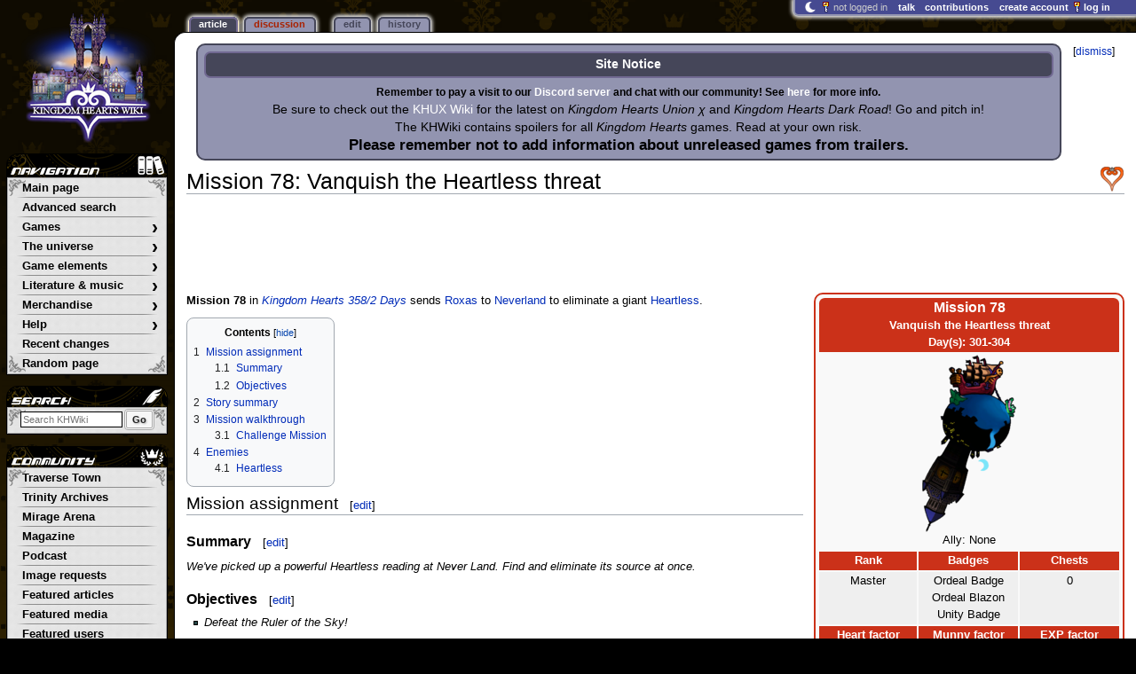

--- FILE ---
content_type: text/html; charset=UTF-8
request_url: https://www.khwiki.com/Mission_78:_Vanquish_the_Heartless_threat
body_size: 14205
content:
<!DOCTYPE html>
<html class="client-nojs" lang="en" dir="ltr">
<head>
<meta charset="UTF-8"/>
<title>Mission 78: Vanquish the Heartless threat - Kingdom Hearts Wiki, the Kingdom Hearts encyclopedia</title>
<script>document.documentElement.className="client-js";RLCONF={"wgBreakFrames":false,"wgSeparatorTransformTable":["",""],"wgDigitTransformTable":["",""],"wgDefaultDateFormat":"dmy","wgMonthNames":["","January","February","March","April","May","June","July","August","September","October","November","December"],"wgRequestId":"7d58bef8eedf9ad3a365d17a","wgCSPNonce":false,"wgCanonicalNamespace":"","wgCanonicalSpecialPageName":false,"wgNamespaceNumber":0,"wgPageName":"Mission_78:_Vanquish_the_Heartless_threat","wgTitle":"Mission 78: Vanquish the Heartless threat","wgCurRevisionId":855005,"wgRevisionId":855005,"wgArticleId":19302,"wgIsArticle":true,"wgIsRedirect":false,"wgAction":"view","wgUserName":null,"wgUserGroups":["*"],"wgCategories":["No Ally Missions","Kingdom Hearts 358/2 Days Missions","Neverland Missions","Kingdom Hearts 358/2 Days Challenge Missions"],"wgPageContentLanguage":"en","wgPageContentModel":"wikitext","wgRelevantPageName":"Mission_78:_Vanquish_the_Heartless_threat","wgRelevantArticleId":19302,"wgIsProbablyEditable":true,"wgRelevantPageIsProbablyEditable":true,"wgRestrictionEdit":[],"wgRestrictionMove":[],"wgMFDisplayWikibaseDescriptions":{"search":false,"nearby":false,"watchlist":false,"tagline":false},"wgMediaViewerOnClick":true,"wgMediaViewerEnabledByDefault":false,"wgPopupsFlags":4,"wgSiteNoticeId":"1.7"};
RLSTATE={"ext.gadget.ResponsiveDesktop":"ready","ext.gadget.StaffHighlights":"ready","ext.gadget.ResponsiveStyle":"ready","ext.gadget.MainPageStyle":"ready","ext.gadget.NavboxStyle":"ready","ext.gadget.GlobalStyle":"ready","ext.gadget.ThumbStyle":"ready","site.styles":"ready","user.styles":"ready","user":"ready","user.options":"loading","ext.dismissableSiteNotice.styles":"ready","mediawiki.page.gallery.styles":"ready","skins.monobook.styles":"ready","jquery.makeCollapsible.styles":"ready"};RLPAGEMODULES=["ext.dismissableSiteNotice","site","mediawiki.page.ready","jquery.makeCollapsible","mediawiki.toc","skins.monobook.scripts","mmv.head","mmv.bootstrap.autostart","ext.gadget.GlobalScript","ext.gadget.Countdown","ext.gadget.VideoResizer","ext.gadget.ExplainTooltips","ext.gadget.RecentChangesRefresh","ext.gadget.DarkToggle","ext.gadget.Tabber","ext.popups"];</script>
<script>(RLQ=window.RLQ||[]).push(function(){mw.loader.implement("user.options@12s5i",function($,jQuery,require,module){mw.user.tokens.set({"patrolToken":"+\\","watchToken":"+\\","csrfToken":"+\\"});});});</script>
<link rel="stylesheet" href="/load.php?lang=en&amp;modules=ext.dismissableSiteNotice.styles%7Cjquery.makeCollapsible.styles%7Cmediawiki.page.gallery.styles%7Cskins.monobook.styles&amp;only=styles&amp;skin=monobook"/>
<script async="" src="/load.php?lang=en&amp;modules=startup&amp;only=scripts&amp;raw=1&amp;skin=monobook"></script>
<meta name="ResourceLoaderDynamicStyles" content=""/>
<link rel="stylesheet" href="/load.php?lang=en&amp;modules=ext.gadget.GlobalStyle%2CMainPageStyle%2CNavboxStyle%2CResponsiveDesktop%2CResponsiveStyle%2CStaffHighlights%2CThumbStyle&amp;only=styles&amp;skin=monobook"/>
<link rel="stylesheet" href="/load.php?lang=en&amp;modules=site.styles&amp;only=styles&amp;skin=monobook"/>
<meta name="generator" content="MediaWiki 1.39.17"/>
<meta name="format-detection" content="telephone=no"/>
<meta name="theme-color" content="#91A0E1"/>
<meta property="og:image" content="https://kh.wiki.gallery/images/4/4a/Neverland_KHD.png"/>
<meta name="description" content="Mission 78 in Kingdom Hearts 358/2 Days sends Roxas to Neverland to eliminate a giant Heartless."/>
<meta name="twitter:site" content="@KHWiki"/>
<meta name="twitter:card" content="summary_large_image"/>
<meta name="viewport" content="width=1000"/>
<link rel="alternate" type="application/x-wiki" title="Edit" href="/Mission_78:_Vanquish_the_Heartless_threat?action=edit"/>
<link rel="apple-touch-icon" href="https://kh.wiki.gallery/images/apple-touch-icon.png"/>
<link rel="icon" href="https://kh.wiki.gallery/favicon.ico"/>
<link rel="search" type="application/opensearchdescription+xml" href="/opensearch_desc.php" title="Kingdom Hearts Wiki"/>
<link rel="EditURI" type="application/rsd+xml" href="https://www.khwiki.com/api.php?action=rsd"/>
<link rel="license" href="https://creativecommons.org/licenses/by-sa/3.0/"/>
<link rel="alternate" type="application/atom+xml" title="Kingdom Hearts Wiki Atom feed" href="/index.php?title=Special:RecentChanges&amp;feed=atom"/>
<link rel="canonical" href="https://www.khwiki.com/Mission_78:_Vanquish_the_Heartless_threat"/>
<link rel="stylesheet" href="https://wiki.gallery/1_39/css/global.css">
<link rel="stylesheet" href="https://wiki.gallery/1_39/css/desktop.css">
<link rel="stylesheet" href="https://wiki.gallery/1_39/css/responsive.css">
<style type="text/css">
@import url(https://wiki.gallery/1_39/css/dark/all.css) (prefers-color-scheme: dark);
@import url(https://wiki.gallery/1_39/css/dark/niwa.css) (prefers-color-scheme: dark);
@import url(/MediaWiki:Dark.css?action=raw&ctype=text/css) (prefers-color-scheme: dark);
@import url(https://wiki.gallery/1_39/css/dark/monobook.css) (prefers-color-scheme: dark);
@import url(/MediaWiki:DarkMonobook.css?action=raw&ctype=text/css) (prefers-color-scheme: dark);
</style>
<style type="text/css">.mediawiki .mw-dismissable-notice { display: block; }</style>
<link rel="preconnect" href="https://a.pub.network/" crossorigin />
<link rel="preconnect" href="https://b.pub.network/" crossorigin />
<link rel="preconnect" href="https://c.pub.network/" crossorigin />
<link rel="preconnect" href="https://d.pub.network/" crossorigin />
<link rel="preconnect" href="https://c.amazon-adsystem.com" crossorigin />
<link rel="preconnect" href="https://s.amazon-adsystem.com" crossorigin />
<link rel="preconnect" href="https://btloader.com/" crossorigin />
<link rel="preconnect" href="https://api.btloader.com/" crossorigin />
<link rel="preconnect" href="https://confiant-integrations.global.ssl.fastly.net" crossorigin />
<!-- Global site tag (gtag.js) - Google Analytics -->
<script async src="https://www.googletagmanager.com/gtag/js?id=G-6FV796ZM82"></script>
<script>
  window.dataLayer = window.dataLayer || [];
  function gtag(){dataLayer.push(arguments);}
  gtag('js', new Date());

  gtag('config', 'G-6FV796ZM82');
</script>
<!-- InMobi Choice. Consent Manager Tag v3.0 (for TCF 2.2) -->
<script type="text/javascript" async=true>
(function() {
  var host = 'www.khwiki.com';
  var element = document.createElement('script');
  var firstScript = document.getElementsByTagName('script')[0];
  var url = 'https://cmp.inmobi.com'
    .concat('/choice/', 'v0NnnH1M4W081', '/', host, '/choice.js?tag_version=V3');
  var uspTries = 0;
  var uspTriesLimit = 3;
  element.async = true;
  element.type = 'text/javascript';
  element.src = url;

  firstScript.parentNode.insertBefore(element, firstScript);

  function makeStub() {
    var TCF_LOCATOR_NAME = '__tcfapiLocator';
    var queue = [];
    var win = window;
    var cmpFrame;

    function addFrame() {
      var doc = win.document;
      var otherCMP = !!(win.frames[TCF_LOCATOR_NAME]);

      if (!otherCMP) {
        if (doc.body) {
          var iframe = doc.createElement('iframe');

          iframe.style.cssText = 'display:none';
          iframe.name = TCF_LOCATOR_NAME;
          doc.body.appendChild(iframe);
        } else {
          setTimeout(addFrame, 5);
        }
      }
      return !otherCMP;
    }

    function tcfAPIHandler() {
      var gdprApplies;
      var args = arguments;

      if (!args.length) {
        return queue;
      } else if (args[0] === 'setGdprApplies') {
        if (
          args.length > 3 &&
          args[2] === 2 &&
          typeof args[3] === 'boolean'
        ) {
          gdprApplies = args[3];
          if (typeof args[2] === 'function') {
            args[2]('set', true);
          }
        }
      } else if (args[0] === 'ping') {
        var retr = {
          gdprApplies: gdprApplies,
          cmpLoaded: false,
          cmpStatus: 'stub'
        };

        if (typeof args[2] === 'function') {
          args[2](retr);
        }
      } else {
        if(args[0] === 'init' && typeof args[3] === 'object') {
          args[3] = Object.assign(args[3], { tag_version: 'V3' });
        }
        queue.push(args);
      }
    }

    function postMessageEventHandler(event) {
      var msgIsString = typeof event.data === 'string';
      var json = {};

      try {
        if (msgIsString) {
          json = JSON.parse(event.data);
        } else {
          json = event.data;
        }
      } catch (ignore) {}

      var payload = json.__tcfapiCall;

      if (payload) {
        window.__tcfapi(
          payload.command,
          payload.version,
          function(retValue, success) {
            var returnMsg = {
              __tcfapiReturn: {
                returnValue: retValue,
                success: success,
                callId: payload.callId
              }
            };
            if (msgIsString) {
              returnMsg = JSON.stringify(returnMsg);
            }
            if (event && event.source && event.source.postMessage) {
              event.source.postMessage(returnMsg, '*');
            }
          },
          payload.parameter
        );
      }
    }

    while (win) {
      try {
        if (win.frames[TCF_LOCATOR_NAME]) {
          cmpFrame = win;
          break;
        }
      } catch (ignore) {}

      if (win === window.top) {
        break;
      }
      win = win.parent;
    }
    if (!cmpFrame) {
      addFrame();
      win.__tcfapi = tcfAPIHandler;
      win.addEventListener('message', postMessageEventHandler, false);
    }
  };

  makeStub();

  var uspStubFunction = function() {
    var arg = arguments;
    if (typeof window.__uspapi !== uspStubFunction) {
      setTimeout(function() {
        if (typeof window.__uspapi !== 'undefined') {
          window.__uspapi.apply(window.__uspapi, arg);
        }
      }, 500);
    }
  };

  var checkIfUspIsReady = function() {
    uspTries++;
    if (window.__uspapi === uspStubFunction && uspTries < uspTriesLimit) {
      console.warn('USP is not accessible');
    } else {
      clearInterval(uspInterval);
    }
  };

  if (typeof window.__uspapi === 'undefined') {
    window.__uspapi = uspStubFunction;
    var uspInterval = setInterval(checkIfUspIsReady, 6000);
  }
})();
</script>
<!-- End InMobi Choice. Consent Manager Tag v3.0 (for TCF 2.2) -->
<script data-cfasync="false" type="text/javascript">
  var freestar = freestar || {};
  freestar.queue = freestar.queue || [];
  freestar.config = freestar.config || {};
  freestar.config.disabledProducts = {
    googleInterstitial: true,
    videoAdhesion: true,
    video: true,
  };
  freestar.config.enabled_slots = [];
  freestar.initCallback = function () { (freestar.config.enabled_slots.length === 0) ? freestar.initCallbackCalled = false : freestar.newAdSlots(freestar.config.enabled_slots) }
</script>
<script src="https://a.pub.network/khwiki-com/pubfig.min.js" data-cfasync="false" async></script>
<link rel="stylesheet" href="https://wiki.gallery/1_39/css/freestar/ads.css">
<link rel="stylesheet" href="https://wiki.gallery/1_39/css/freestar/dark.css">
<link rel="stylesheet" href="https://wiki.gallery/1_39/css/freestar/sticky.css">
<meta property="og:title" content="Mission 78: Vanquish the Heartless threat"/>
<meta property="og:site_name" content="Kingdom Hearts Wiki"/>
<meta property="og:url" content="https://www.khwiki.com/Mission_78:_Vanquish_the_Heartless_threat"/>
<meta property="og:description" content="Mission 78 in Kingdom Hearts 358/2 Days sends Roxas to Neverland to eliminate a giant Heartless."/>
<meta property="article:modified_time" content="2022-11-24T17:25:49Z"/>
<meta property="article:published_time" content="2022-11-24T17:25:49Z"/>
<script type="application/ld+json">{"@context":"http:\/\/schema.org","@type":"Article","name":"Mission 78: Vanquish the Heartless threat - Kingdom Hearts Wiki, the Kingdom Hearts encyclopedia","headline":"Mission 78: Vanquish the Heartless threat - Kingdom Hearts Wiki, the Kingdom Hearts encyclopedia","mainEntityOfPage":"Mission 78: Vanquish the Heartless threat","identifier":"https:\/\/www.khwiki.com\/Mission_78:_Vanquish_the_Heartless_threat","url":"https:\/\/www.khwiki.com\/Mission_78:_Vanquish_the_Heartless_threat","description":"Mission 78 in Kingdom Hearts 358\/2 Days sends Roxas to Neverland to eliminate a giant Heartless.","dateModified":"2022-11-24T17:25:49Z","datePublished":"2022-11-24T17:25:49Z","image":{"@type":"ImageObject"},"author":{"@type":"Organization","name":"Kingdom Hearts Wiki","url":"https:\/\/www.khwiki.com","logo":{"@type":"ImageObject","caption":"Kingdom Hearts Wiki"}},"publisher":{"@type":"Organization","name":"Kingdom Hearts Wiki","url":"https:\/\/www.khwiki.com","logo":{"@type":"ImageObject","caption":"Kingdom Hearts Wiki"}},"potentialAction":{"@type":"SearchAction","target":"https:\/\/www.khwiki.com\/index.php?title=Special:Search&search={search_term}","query-input":"required name=search_term"}}</script>
</head>
<body class="mw-1_39 porple khwiki desktop rootpage ns-content anon newbie niwa light sitenotice-shown mediawiki ltr sitedir-ltr mw-hide-empty-elt ns-0 ns-subject mw-editable page-Mission_78_Vanquish_the_Heartless_threat rootpage-Mission_78_Vanquish_the_Heartless_threat skin-monobook action-view"><div id="globalWrapper">
	<div id="column-content">
		<div id="content" class="mw-body" role="main">
			<a id="top"></a>
			<div id="siteNotice"><div id="mw-dismissablenotice-anonplace"></div><script>(function(){var node=document.getElementById("mw-dismissablenotice-anonplace");if(node){node.outerHTML="\u003Cdiv class=\"mw-dismissable-notice\"\u003E\u003Cdiv class=\"mw-dismissable-notice-close\"\u003E[\u003Ca tabindex=\"0\" role=\"button\"\u003Edismiss\u003C/a\u003E]\u003C/div\u003E\u003Cdiv class=\"mw-dismissable-notice-body\"\u003E\u003Cdiv id=\"localNotice\"\u003E\u003Cdiv class=\"sitenotice\" lang=\"en\" dir=\"ltr\"\u003E\u003Ctable style=\"width:100%;text-align:center;background:#9294b0;border:2px solid #454659;border-radius:10px;padding:5px 5px 1px\"\u003E\n\u003Ctbody\u003E\u003Ctr\u003E\n\u003Cth style=\"color:#fff;background:#454659;border:2px solid #716992;border-radius:7px;padding:3px\"\u003E\u003Cbig\u003E\u003Cspan class=\"altcolors\"\u003E\u003Cb\u003ESite Notice\u003C/b\u003E\u003C/span\u003E\u003C/big\u003E\n\u003C/th\u003E\u003C/tr\u003E\n\u003Ctr\u003E\n\u003Ctd style=\"text-align:center;padding-top:5px\"\u003E\n\u003Cp\u003E\u003Cb\u003ERemember to pay a visit to our \u003Cspan class=\"plainlinks\"\u003E\u003Ca target=\"_self\" rel=\"nofollow\" class=\"external text\" href=\"https://discord.gg/p9mEhe7\"\u003E\u003Cspan style=\"color:white\"\u003EDiscord server\u003C/span\u003E\u003C/a\u003E\u003C/span\u003E and chat with our community! See \u003Ca href=\"/KHWiki:Chat\" title=\"KHWiki:Chat\"\u003E\u003Cspan style=\"color:white\"\u003Ehere\u003C/span\u003E\u003C/a\u003E for more info.\u003C/b\u003E\n\u003C/p\u003E\u003Cp\u003E\u003Cbig\u003EBe sure to check out the \u003Ca href=\"https://www.khuxwiki.com/wiki/KHUX_Wiki\" class=\"extiw\" title=\"khux:KHUX Wiki\"\u003E\u003Cspan style=\"color:white\"\u003EKHUX Wiki\u003C/span\u003E\u003C/a\u003E for the latest on \u003Ci\u003EKingdom Hearts Union χ\u003C/i\u003E and \u003Ci\u003EKingdom Hearts Dark Road\u003C/i\u003E! Go and pitch in!\u003C/big\u003E\n\u003C/p\u003E\u003Cp\u003E\u003Cbig\u003EThe KHWiki contains spoilers for all \u003Ci\u003EKingdom Hearts\u003C/i\u003E games. Read at your own risk.\u003C/big\u003E\n\u003C/p\u003E\u003Cp\u003E\u003Cbig\u003E\u003Cbig\u003E\u003Cb\u003EPlease remember not to add information about unreleased games from trailers.\u003C/b\u003E\u003C/big\u003E\u003C/big\u003E\n\u003C/p\u003E\n\u003C/td\u003E\u003C/tr\u003E\u003C/tbody\u003E\u003C/table\u003E\u003C/div\u003E\u003C/div\u003E\u003C/div\u003E\u003C/div\u003E";}}());</script></div>
			<div class="mw-indicators">
				<div id="mw-indicator-01" class="mw-indicator"><div class="mw-parser-output"><a href="/Kingdom_Hearts_358/2_Days" title="Kingdom Hearts 358/2 Days"><img alt="Kingdom Hearts 358/2 Days" src="https://kh.wiki.gallery/images/thumb/f/f3/358_icon.png/28px-358_icon.png" decoding="async" loading="lazy" width="28" height="30" class="notpageimage" srcset="https://kh.wiki.gallery/images/thumb/f/f3/358_icon.png/42px-358_icon.png 1.5x, https://kh.wiki.gallery/images/f/f3/358_icon.png 2x" data-file-width="49" data-file-height="53" /></a></div></div>
				<div id="mw-indicator-02" class="mw-indicator"></div>
				<div id="mw-indicator-03" class="mw-indicator"></div>
				<div id="mw-indicator-04" class="mw-indicator"></div>
				<div id="mw-indicator-05" class="mw-indicator"></div>
				<div id="mw-indicator-06" class="mw-indicator"></div>
				<div id="mw-indicator-07" class="mw-indicator"></div>
				<div id="mw-indicator-08" class="mw-indicator"></div>
				<div id="mw-indicator-09" class="mw-indicator"></div>
				<div id="mw-indicator-10" class="mw-indicator"></div>
				<div id="mw-indicator-11" class="mw-indicator"></div>
				<div id="mw-indicator-12" class="mw-indicator"></div>
				<div id="mw-indicator-13" class="mw-indicator"></div>
				<div id="mw-indicator-14" class="mw-indicator"></div>
				<div id="mw-indicator-15" class="mw-indicator"></div>
				<div id="mw-indicator-16" class="mw-indicator"></div>
				<div id="mw-indicator-17" class="mw-indicator"></div>
				<div id="mw-indicator-18" class="mw-indicator"></div>
				<div id="mw-indicator-19" class="mw-indicator"></div>
				<div id="mw-indicator-20" class="mw-indicator"></div>
				<div id="mw-indicator-21" class="mw-indicator"></div>
				<div id="mw-indicator-22" class="mw-indicator"></div>
				<div id="mw-indicator-23" class="mw-indicator"></div>
				<div id="mw-indicator-24" class="mw-indicator"></div>
				<div id="mw-indicator-25" class="mw-indicator"></div>
				<div id="mw-indicator-26" class="mw-indicator"></div>
				<div id="mw-indicator-27" class="mw-indicator"></div>
				<div id="mw-indicator-28" class="mw-indicator"></div>
				<div id="mw-indicator-29" class="mw-indicator"></div>
				<div id="mw-indicator-30" class="mw-indicator"></div>
				<div id="mw-indicator-31" class="mw-indicator"></div>
				<div id="mw-indicator-32" class="mw-indicator"></div>
				<div id="mw-indicator-33" class="mw-indicator"></div>
				<div id="mw-indicator-34" class="mw-indicator"></div>
				<div id="mw-indicator-35" class="mw-indicator"></div>
				<div id="mw-indicator-36" class="mw-indicator"></div>
				<div id="mw-indicator-37" class="mw-indicator"></div>
				<div id="mw-indicator-38" class="mw-indicator"></div>
				<div id="mw-indicator-39" class="mw-indicator"></div>
				<div id="mw-indicator-40" class="mw-indicator"></div>
			</div>
			<h1 id="firstHeading" class="firstHeading mw-first-heading"><span class="mw-page-title-main">Mission 78: Vanquish the Heartless threat</span></h1>
			<div id="bodyContent" class="monobook-body">
				<div id="siteSub">From the Kingdom Hearts Wiki, the Kingdom Hearts encyclopedia</div>
				<div id="contentSub" ></div>
				
				<div id="jump-to-nav"></div><a href="#column-one" class="mw-jump-link">Jump to navigation</a><a href="#searchInput" class="mw-jump-link">Jump to search</a>
				<!-- start content -->
				<div id="mw-content-text" class="mw-body-content mw-content-ltr" lang="en" dir="ltr"><div id="adBanner" class="adWrapper" style="margin:-7px 0 12.5px"><!-- Tag ID: khwiki_leaderboard_atf -->
<div align="center" data-freestar-ad="__320x100 __970x90" id="khwiki_leaderboard_atf">
  <script data-cfasync="false" type="text/javascript">
    freestar.config.enabled_slots.push({ placementName: "khwiki_leaderboard_atf", slotId: "khwiki_leaderboard_atf" });
  </script>
</div></div><div class="mw-parser-output"><div></div>
<table class="infobox" style="border:2px solid #CB3119" width="350px">

<tbody><tr>
<th colspan="4" style="background:#CB3119; color:white; border-top-right-radius:0.5em; border-top-left-radius:0.5em;"><big>Mission 78</big><br />Vanquish the Heartless threat<br />Day(s): 301-304
</th></tr>
<tr>
<td colspan="4"><a href="/Neverland" title="Neverland"><img alt="Neverland" src="https://kh.wiki.gallery/images/thumb/4/4a/Neverland_KHD.png/106px-Neverland_KHD.png" decoding="async" loading="eager" width="106" height="200" srcset="https://kh.wiki.gallery/images/thumb/4/4a/Neverland_KHD.png/159px-Neverland_KHD.png 1.5x, https://kh.wiki.gallery/images/thumb/4/4a/Neverland_KHD.png/212px-Neverland_KHD.png 2x" data-file-width="348" data-file-height="656" /></a><br />Ally: None
</td></tr>
<tr>
<th style="width:33%; background:#CB3119; color:white">Rank
</th>
<th colspan="2" style="width:33%; background:#CB3119; color:white">Badges
</th>
<th style="width:33%; background:#CB3119; color:white">Chests
</th></tr>
<tr>
<td style="background:#EFEFEF; color:black">Master
</td>
<td colspan="2" style="background:#EFEFEF; color:black">Ordeal Badge<br />Ordeal Blazon<br />Unity Badge
</td>
<td style="background:#EFEFEF; color:black">0
</td></tr>
<tr>
<th style="background:#CB3119; color:white">Heart factor
</th>
<th colspan="2" style="background:#CB3119; color:white">Munny factor
</th>
<th style="background:#CB3119; color:white">EXP factor
</th></tr>
<tr>
<td style="background:#EFEFEF; color:black">x6.25
</td>
<td colspan="2" style="background:#EFEFEF; color:black">x18.75
</td>
<td style="background:#EFEFEF; color:black">x6.03
</td></tr>
<tr>
<th colspan="2" style="width:50%; background:#CB3119; color:white">Clear Bonuses
</th>
<th colspan="2" style="width:50%; background:#CB3119; color:white">Random Bonuses
</th></tr>
<tr>
<td colspan="2" style="background:#EFEFEF; color:black; border-bottom-left-radius:0.5em;">Blizzaga<br />Power Tech+<br />Silver
</td>
<td colspan="2" style="background:#EFEFEF;">Curaga Recipe (20%) <br />Megalixir Recipe (10%) <br />Frost Crystal (20%) <br />Mithril (25%) <br />Hi-Potion (15%)<br /> None (10%)
</td></tr></tbody></table>
<p><b>Mission 78</b> in <i><a href="/Kingdom_Hearts_358/2_Days" title="Kingdom Hearts 358/2 Days">Kingdom Hearts 358/2 Days</a></i> sends <a href="/Roxas" title="Roxas">Roxas</a> to <a href="/Neverland" title="Neverland">Neverland</a> to eliminate a giant <a href="/Heartless" title="Heartless">Heartless</a>.
</p>
<div id="toc" class="toc" role="navigation" aria-labelledby="mw-toc-heading"><input type="checkbox" role="button" id="toctogglecheckbox" class="toctogglecheckbox" style="display:none" /><div class="toctitle" lang="en" dir="ltr"><h2 id="mw-toc-heading">Contents</h2><span class="toctogglespan"><label class="toctogglelabel" for="toctogglecheckbox"></label></span></div>
<ul>
<li class="toclevel-1 tocsection-1"><a href="#Mission_assignment"><span class="tocnumber">1</span> <span class="toctext">Mission assignment</span></a>
<ul>
<li class="toclevel-2 tocsection-2"><a href="#Summary"><span class="tocnumber">1.1</span> <span class="toctext">Summary</span></a></li>
<li class="toclevel-2 tocsection-3"><a href="#Objectives"><span class="tocnumber">1.2</span> <span class="toctext">Objectives</span></a></li>
</ul>
</li>
<li class="toclevel-1 tocsection-4"><a href="#Story_summary"><span class="tocnumber">2</span> <span class="toctext">Story summary</span></a></li>
<li class="toclevel-1 tocsection-5"><a href="#Mission_walkthrough"><span class="tocnumber">3</span> <span class="toctext">Mission walkthrough</span></a>
<ul>
<li class="toclevel-2 tocsection-6"><a href="#Challenge_Mission"><span class="tocnumber">3.1</span> <span class="toctext">Challenge Mission</span></a></li>
</ul>
</li>
<li class="toclevel-1 tocsection-7"><a href="#Enemies"><span class="tocnumber">4</span> <span class="toctext">Enemies</span></a>
<ul>
<li class="toclevel-2 tocsection-8"><a href="#Heartless"><span class="tocnumber">4.1</span> <span class="toctext">Heartless</span></a></li>
</ul>
</li>
</ul>
</div>

<h2><span class="mw-headline" id="Mission_assignment">Mission assignment</span><span class="mw-editsection"><span class="mw-editsection-bracket">[</span><a href="/Mission_78:_Vanquish_the_Heartless_threat?action=edit&amp;section=1" title="Edit section: Mission assignment">edit</a><span class="mw-editsection-bracket">]</span></span></h2>
<h3><span class="mw-headline" id="Summary">Summary</span><span class="mw-editsection"><span class="mw-editsection-bracket">[</span><a href="/Mission_78:_Vanquish_the_Heartless_threat?action=edit&amp;section=2" title="Edit section: Summary">edit</a><span class="mw-editsection-bracket">]</span></span></h3>
<p><i>We've picked up a powerful Heartless reading at Never Land. Find and eliminate its source at once.</i>
</p>
<h3><span class="mw-headline" id="Objectives">Objectives</span><span class="mw-editsection"><span class="mw-editsection-bracket">[</span><a href="/Mission_78:_Vanquish_the_Heartless_threat?action=edit&amp;section=3" title="Edit section: Objectives">edit</a><span class="mw-editsection-bracket">]</span></span></h3>
<ul><li><i>Defeat the Ruler of the Sky!</i></li></ul>
<h2><span class="mw-headline" id="Story_summary">Story summary</span><span class="mw-editsection"><span class="mw-editsection-bracket">[</span><a href="/Mission_78:_Vanquish_the_Heartless_threat?action=edit&amp;section=4" title="Edit section: Story summary">edit</a><span class="mw-editsection-bracket">]</span></span></h2>
<p>Roxas goes to Neverland to eliminate a Heartless and discovers that an <a href="/Pete" title="Pete">old foe</a> has been the one causing the trouble in the world.
</p>
<h2><span class="mw-headline" id="Mission_walkthrough">Mission walkthrough</span><span class="mw-editsection"><span class="mw-editsection-bracket">[</span><a href="/Mission_78:_Vanquish_the_Heartless_threat?action=edit&amp;section=5" title="Edit section: Mission walkthrough">edit</a><span class="mw-editsection-bracket">]</span></span></h2>
<dl><dd><div class="noprint"><i>Main article: <a href="/Ruler_of_the_Sky" title="Ruler of the Sky">Ruler of the Sky</a></i></div></dd></dl>
<p>After <a href="/Tinker_Bell" title="Tinker Bell">Tinker Bell</a> restores Roxas's ability to fly, collect <a href="/Unity_Badge" title="Unity Badge">the</a> <a href="/Ordeal_Badge" title="Ordeal Badge">badges</a> and <a href="/Ordeal_Blazon" title="Ordeal Blazon">blazon</a> hovering over the water's surface in various places. Then fly toward the island where <a href="/Hook" class="mw-redirect" title="Hook">Hook</a> and <a href="/Mr._Smee" title="Mr. Smee">Mr. Smee</a> are busy working to initiate the boss fight.
</p>
<table class="video">
<tbody><tr>
<th>Walkthrough Part One
</th>
<th>Walkthrough Part Two
</th></tr>
<tr>
<td><div class="videoWidget   tnone" style="display:inline-block;">
<div class="autoResize  " style="width:322px;">
<iframe class="" style="" width="320" height="240" src="https://www.youtube.com/embed/382c2mW_LKo?" frameborder="0" allowfullscreen></iframe></div></div>
</td>
<td><div class="videoWidget   tnone" style="display:inline-block;">
<div class="autoResize  " style="width:322px;">
<iframe class="" style="" width="320" height="240" src="https://www.youtube.com/embed/QFfu9pFts3o?" frameborder="0" allowfullscreen></iframe></div></div>
</td></tr></tbody></table>
<div style="clear:both"></div>
<h3><span class="mw-headline" id="Challenge_Mission">Challenge Mission</span><span class="mw-editsection"><span class="mw-editsection-bracket">[</span><a href="/Mission_78:_Vanquish_the_Heartless_threat?action=edit&amp;section=6" title="Edit section: Challenge Mission">edit</a><span class="mw-editsection-bracket">]</span></span></h3>
<table class="infobox" width="250px">

<tbody><tr>
<th colspan="2" style="background:#CB3119; color:white; border-top-right-radius:0.5em; border-top-left-radius:0.5em;"><big>Challenge Mission 78</big><br />Attack as little as possible!
</th></tr>
<tr>
<th colspan="2" style="background:#CB3119; color:white">Restrictions
</th></tr>
<tr>
<td colspan="2" style="background:#EFEFEF; color:black">Level capped at 40<br />No recovery magic
</td></tr>
<tr>
<th colspan="2" style="background:#CB3119; color:white">Grading
</th></tr>
<tr>
<th style="width:33%; background:#EC7853; color:white">3
</th>
<td style="width:66%; background:#EFEFEF; color:black">0 attacks
</td></tr>
<tr>
<th style="background:#EC7853; color:white">2
</th>
<td style="background:#EFEFEF; color:black">1-20 attacks
</td></tr>
<tr>
<th style="background:#EC7853; color:white; border-bottom-left-radius:0.5em;">1
</th>
<td style="background:#EFEFEF; color:black; border-bottom-right-radius:0.5em;">21-60 attacks
</td></tr></tbody></table>
<p>Given that you have to chase the Ruler of the Sky, this mission will take a while, so be patient. In order to nab all 3 Challenge Sigils, you can't attack even once, so bring plenty of Fire Magic (as it is most effective) and Ethers/Elixers to refill them with. Fire works best while chasing it (so you can damage the tail), and Fira/Firaga can be used while it is stationary. As you can't use recovery magic, Elixers are your best bet. The <a href="/Darker_Than_Dark%2B" class="mw-redirect" title="Darker Than Dark+">Darker Than Dark+</a> or <a href="/Crown_of_Guilt%2B%2B" class="mw-redirect" title="Crown of Guilt++">Crown of Guilt++</a> Keyblades work well here, as when equipped with all Magic Panels, they deal the greatest magic damage. Dodge the Ruler's attacks when you can, as since your level is capped at 40, you will take heavy damage if you're not careful.
</p>
<div style="clear:both"></div>
<table class="infobox" width="250px">

<tbody><tr>
<th colspan="2" style="background:#CB3119; color:white; border-top-right-radius:0.5em; border-top-left-radius:0.5em;"><big>Challenge Mission 78SP</big><br />Finish in record time!
</th></tr>
<tr>
<th colspan="2" style="background:#CB3119; color:white">Restrictions
</th></tr>
<tr>
<td colspan="2" style="background:#EFEFEF; color:black">Level capped at 20<br />Take 30% more damage
</td></tr>
<tr>
<th colspan="2" style="background:#CB3119; color:white">Grading
</th></tr>
<tr>
<th style="width:33%; background:#EC7853; color:white">3
</th>
<td style="width:66%; background:#EFEFEF; color:black">7:45:00 or less
</td></tr>
<tr>
<th style="background:#EC7853; color:white">2
</th>
<td style="background:#EFEFEF; color:black">7:45:01-9:15:00
</td></tr>
<tr>
<th style="background:#EC7853; color:white; border-bottom-left-radius:0.5em;">1
</th>
<td style="background:#EFEFEF; color:black; border-bottom-right-radius:0.5em;">9:15:01-10:15:00
</td></tr></tbody></table>
<p>This one will require a lot more patience as it is more difficult than the last mission as your level is capped at 20 and may take a couple of tries. <a href="/Auto-Life" title="Auto-Life">Auto-Life</a> at LV3 is a key element here. Stock up on <a href="/Fire" title="Fire">Fire</a> Magic at LV5 along with <a href="/Elixir" title="Elixir">Elixirs</a> or <a href="/Cura" class="mw-redirect" title="Cura">Cura</a>. Use a Keyblade key that is good in physical attack, but without any extra combo attacks such as <a href="/Zero_Gear" class="mw-redirect" title="Zero Gear">Zero Gear</a>. Raising your critical attack will also contribute greatly for this mission. Just like the mission above avoid the Ruler's attack as the damage is worse in this mission and heal only when it is safe to do so. Also keep an eye on the map to avoid an out-of-bounds area or making sure the Ruler does not enter it. During the first part use regular attacks or Fire to deal with Ruler's tail. When it glows from entering its berserk mode do not come into contact with it to avoid heavy damage. Fly low while it charges and do not come into contact with the Ice orbs as it knocks Roxas upward, putting him more at risk for heavy damage. During the second phase when the Ruler uses its coin shot, after it stops use Fire to hit its core before dodging its coins again. If you are in a spot where the coins can't hit you then keep using Fire. Once its core is fully exposed move in and directly attack it to inflict heavy damage but pull back out of its range before it uses its claw attack and repeat this process until it is defeated. Hopefully this will allow you to defeat the Ruler and still get all 3 Challenge Sigils. 
</p>
<div style="clear:both"></div>
<h2><span class="mw-headline" id="Enemies">Enemies</span><span class="mw-editsection"><span class="mw-editsection-bracket">[</span><a href="/Mission_78:_Vanquish_the_Heartless_threat?action=edit&amp;section=7" title="Edit section: Enemies">edit</a><span class="mw-editsection-bracket">]</span></span></h2>
<h3><span class="mw-headline" id="Heartless">Heartless</span><span class="mw-editsection"><span class="mw-editsection-bracket">[</span><a href="/Mission_78:_Vanquish_the_Heartless_threat?action=edit&amp;section=8" title="Edit section: Heartless">edit</a><span class="mw-editsection-bracket">]</span></span></h3>
<ul class="gallery mw-gallery-traditional">
		<li class="gallerybox" style="width: 155px"><div style="width: 155px">
			<div class="thumb" style="width: 150px;"><div style="margin:15px auto;"><a href="/File:Ruler_of_the_Sky_KHD.png" class="image" title="Ruler of the Sky"><img alt="Ruler of the Sky" src="https://kh.wiki.gallery/images/thumb/7/79/Ruler_of_the_Sky_KHD.png/110px-Ruler_of_the_Sky_KHD.png" decoding="async" loading="eager" width="110" height="120" srcset="https://kh.wiki.gallery/images/thumb/7/79/Ruler_of_the_Sky_KHD.png/165px-Ruler_of_the_Sky_KHD.png 1.5x, https://kh.wiki.gallery/images/thumb/7/79/Ruler_of_the_Sky_KHD.png/220px-Ruler_of_the_Sky_KHD.png 2x" data-file-width="720" data-file-height="784" /></a></div></div>
			<div class="gallerytext">
<p><b><a href="/Ruler_of_the_Sky" title="Ruler of the Sky">Ruler of the Sky</a></b>
</p>
			</div>
		</div></li>
</ul>
<table class="navbox mw-collapsible mw-collapsed" style="background:#fff; border:2px solid #000">
<tbody><tr>
<th style="background:darkred"><i><a href="/Kingdom_Hearts_358/2_Days" title="Kingdom Hearts 358/2 Days">Kingdom Hearts 358/2 Days</a></i> <a href="/Mission_Mode" title="Mission Mode">Missions</a>
</th></tr>
<tr>
<td><a href="/Mission_01:_Learn_mission_basics" title="Mission 01: Learn mission basics">01</a> | <a href="/Mission_02:_Learn_the_basics_of_combat" title="Mission 02: Learn the basics of combat">02</a> | <a href="/Mission_03:_Learn_about_your_field_duties" title="Mission 03: Learn about your field duties">03</a> | <a href="/Mission_04:_Learn_how_to_use_magic" title="Mission 04: Learn how to use magic">04</a> | <a href="/Mission_05:_Learn_about_reconnaissance" title="Mission 05: Learn about reconnaissance">05</a> | <a href="/Mission_06:_Learn_about_Limit_Breaks" title="Mission 06: Learn about Limit Breaks">06</a> | <a href="/Mission_07:_Collect_hearts" title="Mission 07: Collect hearts">07</a> | <a href="/Mission_08:_Eliminate_the_Watchers" title="Mission 08: Eliminate the Watchers">08</a> | <a href="/Mission_09:_Collect_hearts" title="Mission 09: Collect hearts">09</a> | <a href="/Mission_10:_Prove_your_endurance" title="Mission 10: Prove your endurance">10</a> | <a href="/Mission_11:_Eliminate_the_Guardian" title="Mission 11: Eliminate the Guardian">11</a> | <a href="/Mission_12:_Eliminate_the_Poison_Plant" title="Mission 12: Eliminate the Poison Plant">12</a> | <a href="/Mission_13:_Eliminate_the_Deserters" title="Mission 13: Eliminate the Deserters">13</a> | <a href="/Mission_14:_Eliminate_the_Darkside" title="Mission 14: Eliminate the Darkside">14</a> | <a href="/Mission_15:_Investigate_this_new_world" title="Mission 15: Investigate this new world">15</a> | <a href="/Mission_16:_Eliminate_the_Fire_Plants" title="Mission 16: Eliminate the Fire Plants">16</a> | <a href="/Mission_17:_Eliminate_the_Tailbunker" title="Mission 17: Eliminate the Tailbunker">17</a> | <a href="/Mission_18:_Collect_Organization_emblems" title="Mission 18: Collect Organization emblems">18</a> | <a href="/Mission_19:_Eliminate_the_Deserters" title="Mission 19: Eliminate the Deserters">19</a> | <a href="/Mission_20:_Destroy_the_shadow_globs" title="Mission 20: Destroy the shadow globs">20</a> | <a href="/Mission_21:_Collect_hearts" title="Mission 21: Collect hearts">21</a> | <a href="/Mission_22:_Eliminate_the_Sergeant" title="Mission 22: Eliminate the Sergeant">22</a> | <a href="/Mission_23:_Search_for_Xion" title="Mission 23: Search for Xion">23</a> | <a href="/Mission_24:_Investigate_the_desert_cave" title="Mission 24: Investigate the desert cave">24</a> | <a href="/Mission_25:_Collect_Organization_emblems" title="Mission 25: Collect Organization emblems">25</a> | <a href="/Mission_26:_Destroy_the_shadow_globs" title="Mission 26: Destroy the shadow globs">26</a> | <a href="/Mission_27:_Investigate_Beast%27s_Castle" title="Mission 27: Investigate Beast&#39;s Castle">27</a> | <a href="/Mission_28:_Collect_hearts" title="Mission 28: Collect hearts">28</a> | <a href="/Mission_29:_Eliminate_the_Neoshadow" title="Mission 29: Eliminate the Neoshadow">29</a> | <a href="/Mission_30:_Collect_hearts" title="Mission 30: Collect hearts">30</a> | <a href="/Mission_31:_Eliminate_the_Bully_Dog" title="Mission 31: Eliminate the Bully Dog">31</a> | <a href="/Mission_32:_Vanquish_the_Heartless_threat" title="Mission 32: Vanquish the Heartless threat">32</a> | <a href="/Mission_33:_Break_the_jars" title="Mission 33: Break the jars">33</a> | <a href="/Mission_34:_Eliminate_the_Aerial_Masters" title="Mission 34: Eliminate the Aerial Masters">34</a> | <a href="/Mission_35:_Collect_hearts" title="Mission 35: Collect hearts">35</a> | <a href="/Mission_36:_Investigate_this_new_world" title="Mission 36: Investigate this new world">36</a> | <a href="/Mission_37:_Vacation" title="Mission 37: Vacation">37</a> | <a href="/Mission_38:_Investigate_the_castle%27s_master" title="Mission 38: Investigate the castle&#39;s master">38</a> | <a href="/Mission_39:_Collect_hearts" title="Mission 39: Collect hearts">39</a> | <a href="/Mission_40:_Eliminate_the_Deserters" title="Mission 40: Eliminate the Deserters">40</a> | <a href="/Mission_41:_Eliminate_the_Morning_Star" title="Mission 41: Eliminate the Morning Star">41</a> | <a href="/Mission_42:_Collect_hearts" title="Mission 42: Collect hearts">42</a> | <a href="/Mission_43:_Eliminate_the_giant_Heartless" title="Mission 43: Eliminate the giant Heartless">43</a> | <a href="/Mission_44:_Eliminate_the_Avalanche" title="Mission 44: Eliminate the Avalanche">44</a> | <a href="/Mission_45:_Collect_hearts" title="Mission 45: Collect hearts">45</a> | <a href="/Mission_46:_Collect_hearts" title="Mission 46: Collect hearts">46</a> | <a href="/Mission_47:_Collect_hearts" title="Mission 47: Collect hearts">47</a> | <a href="/Mission_48:_Eliminate_the_Solid_Armor" title="Mission 48: Eliminate the Solid Armor">48</a> | <a href="/Mission_49:_Collect_hearts" title="Mission 49: Collect hearts">49</a> | <a href="/Mission_50:_Vanquish_the_Heartless_threat" title="Mission 50: Vanquish the Heartless threat">50</a> | <a href="/Mission_51:_Eliminate_the_Pink_Concertos" title="Mission 51: Eliminate the Pink Concertos">51</a> | <a href="/Mission_52:_Collect_hearts" title="Mission 52: Collect hearts">52</a> | <a href="/Mission_53:_Eliminate_the_Wavecrest" title="Mission 53: Eliminate the Wavecrest">53</a> | <a href="/Mission_54:_Eliminate_the_Dual_Blade" title="Mission 54: Eliminate the Dual Blade">54</a> | <a href="/Mission_55:_Collect_Organization_emblems" title="Mission 55: Collect Organization emblems">55</a> | <a href="/Mission_56:_Eliminate_both_giant_Heartless" title="Mission 56: Eliminate both giant Heartless">56</a> | <a href="/Mission_57:_Eliminate_the_Commanders" title="Mission 57: Eliminate the Commanders">57</a> | <a href="/Mission_58:_Eliminate_the_Artful_Flyers" title="Mission 58: Eliminate the Artful Flyers">58</a> | <a href="/Mission_59:_Collect_shining_shards" title="Mission 59: Collect shining shards">59</a> | <a href="/Mission_60:_Eliminate_the_Avalanche" title="Mission 60: Eliminate the Avalanche">60</a> | <a href="/Mission_61:_Vanquish_the_Heartless_threat" title="Mission 61: Vanquish the Heartless threat">61</a> | <a href="/Mission_62:_Eliminate_the_Carrier_Ghost" title="Mission 62: Eliminate the Carrier Ghost">62</a> | <a href="/Mission_63:_Destroy_the_shadow_globs" title="Mission 63: Destroy the shadow globs">63</a> | <a href="/Mission_64:_Eliminate_the_Emerald_Serenade" title="Mission 64: Eliminate the Emerald Serenade">64</a> | <a href="/Mission_65:_Eliminate_the_Novashadow" title="Mission 65: Eliminate the Novashadow">65</a> | <a href="/Mission_66:_Restore_the_town%27s_Heartless" title="Mission 66: Restore the town&#39;s Heartless">66</a> | <a href="/Mission_67:_Eliminate_the_Emerald_Serenade" title="Mission 67: Eliminate the Emerald Serenade">67</a> | <a href="/Mission_68:_Collect_hearts" title="Mission 68: Collect hearts">68</a> | <a href="/Mission_69:_Vanquish_the_Heartless_threat" title="Mission 69: Vanquish the Heartless threat">69</a> | <a href="/Mission_70:_Eliminate_the_Deserters" title="Mission 70: Eliminate the Deserters">70</a> | <a href="/Mission_71:_Prove_your_endurance" title="Mission 71: Prove your endurance">71</a> | <a href="/Mission_72:_Collect_hearts" title="Mission 72: Collect hearts">72</a> | <a href="/Mission_73:_Defeat_Heartless_in_the_Games" title="Mission 73: Defeat Heartless in the Games">73</a> | <a href="/Mission_74:_Search_for_the_impostor" title="Mission 74: Search for the impostor">74</a> | <a href="/Mission_75:_Eliminate_the_impostor" title="Mission 75: Eliminate the impostor">75</a> | <a href="/Mission_76:_Destroy_the_shadow_globs" title="Mission 76: Destroy the shadow globs">76</a> | <a href="/Mission_77:_Eliminate_the_Phantomtail" title="Mission 77: Eliminate the Phantomtail">77</a> | <a class="mw-selflink selflink">78</a> | <a href="/Mission_79:_Eliminate_the_giant_Heartless" title="Mission 79: Eliminate the giant Heartless">79</a> | <a href="/Mission_80:_Break_the_jars" title="Mission 80: Break the jars">80</a> | <a href="/Mission_81:_Eliminate_the_Emerald_Serenade" title="Mission 81: Eliminate the Emerald Serenade">81</a> | <a href="/Mission_82:_Eliminate_the_Spiked_Crawler" title="Mission 82: Eliminate the Spiked Crawler">82</a> | <a href="/Mission_83:_Search_for_Xaldin" title="Mission 83: Search for Xaldin">83</a> | <a href="/Mission_84:_Eliminate_the_Scorching_Sphere" title="Mission 84: Eliminate the Scorching Sphere">84</a> | <a href="/Mission_85:_Collect_hearts" title="Mission 85: Collect hearts">85</a> | <a href="/Mission_86:_Collect_Organization_emblems" title="Mission 86: Collect Organization emblems">86</a> | <a href="/Mission_87:_Eliminate_the_Windstorms" title="Mission 87: Eliminate the Windstorms">87</a> | <a href="/Mission_88:_Eliminate_the_giant_Heartless" title="Mission 88: Eliminate the giant Heartless">88</a> | <a href="/Mission_89:_Eliminate_six_giant_Heartless" title="Mission 89: Eliminate six giant Heartless">89</a> | <a href="/Mission_90:_Place_the_device" title="Mission 90: Place the device">90</a> | <a href="/Mission_91:_Escape_the_castle" title="Mission 91: Escape the castle">91</a> | <a href="/Mission_92:_Xion" title="Mission 92: Xion">92</a> | <a href="/Mission_93:_Believe" title="Mission 93: Believe">93</a>
</td></tr>
<tr>
<td>— <a href="/Mission_00:_Mission_Mode_Tutorial" title="Mission 00: Mission Mode Tutorial">Mission 00: Mission Mode Tutorial</a> —
</td></tr></tbody></table>
<!-- 
NewPP limit report
Cached time: 20251230150025
Cache expiry: 86400
Reduced expiry: false
Complications: [show‐toc]
CPU time usage: 0.078 seconds
Real time usage: 0.085 seconds
Preprocessor visited node count: 3639/1000000
Post‐expand include size: 13507/4194304 bytes
Template argument size: 720/4194304 bytes
Highest expansion depth: 7/100
Expensive parser function count: 0/1000
Unstrip recursion depth: 0/20
Unstrip post‐expand size: 854/5000000 bytes
ExtLoops count: 0/10000
-->
<!--
Transclusion expansion time report (%,ms,calls,template)
100.00%   42.037      1 -total
 53.20%   22.364      1 Template:Game
 20.44%    8.593     40 Template:Gameicon
 20.40%    8.574     38 Template:Style
 19.00%    7.988      1 Template:InfoMission358
 13.43%    5.646      2 Template:ChallengeMission
  2.03%    0.852      1 Template:Main
  1.84%    0.773      1 Template:WorldIcon358
  1.82%    0.766      1 Template:AllyCategory358
  1.39%    0.584      1 Template:358Missions
-->

<!-- Saved in parser cache with key kh?hwiki:pcache:idhash:19302-0!canonical and timestamp 20251230150025 and revision id 855005.
 -->
</div><div id="adBox" class="adWrapper" style="margin-top:10px"><!-- Tag ID: khwiki_incontent_3 -->
<div align="center" data-freestar-ad="__336x280 __970x250" id="khwiki_incontent_3">
  <script data-cfasync="false" type="text/javascript">
    freestar.config.enabled_slots.push({ placementName: "khwiki_incontent_3", slotId: "khwiki_incontent_3" });
  </script>
</div></div><div id="cmp-privacy-link" style="height:1.5em"></div>
<div class="printfooter" data-nosnippet="">Retrieved from "<a dir="ltr" href="https://www.khwiki.com/index.php?title=Mission_78:_Vanquish_the_Heartless_threat&amp;oldid=855005">https://www.khwiki.com/index.php?title=Mission_78:_Vanquish_the_Heartless_threat&amp;oldid=855005</a>"</div></div>
				<div id="catlinks" class="catlinks" data-mw="interface"><div id="mw-normal-catlinks" class="mw-normal-catlinks"><a href="/Special:Categories" title="Special:Categories">Categories</a>: <ul><li><a href="/Category:No_Ally_Missions" title="Category:No Ally Missions">No Ally Missions</a></li><li><a href="/Category:Kingdom_Hearts_358/2_Days_Missions" title="Category:Kingdom Hearts 358/2 Days Missions">Kingdom Hearts 358/2 Days Missions</a></li><li><a href="/Category:Neverland_Missions" title="Category:Neverland Missions">Neverland Missions</a></li><li><a href="/Category:Kingdom_Hearts_358/2_Days_Challenge_Missions" title="Category:Kingdom Hearts 358/2 Days Challenge Missions">Kingdom Hearts 358/2 Days Challenge Missions</a></li></ul></div></div>
				<!-- end content -->
				<div class="visualClear"></div>
			</div>
		</div>
		<div class="visualClear"></div>
	</div>
	<div id="column-one" >
		<h2>Navigation menu</h2>
		<div role="navigation" class="portlet" id="p-cactions" aria-labelledby="p-cactions-label">
			<h3 id="p-cactions-label" >Page actions</h3>
			<div class="pBody">
				<ul >
				<li id="ca-nstab-main" class="selected mw-list-item"><a href="/Mission_78:_Vanquish_the_Heartless_threat" title="View the content page [c]" accesskey="c">Article</a></li><li id="ca-talk" class="new mw-list-item"><a href="/Talk:Mission_78:_Vanquish_the_Heartless_threat?action=edit&amp;redlink=1" rel="discussion" title="Discussion about the content page (page does not exist) [t]" accesskey="t">Discussion</a></li><li id="ca-view" class="selected mw-list-item"><a href="/Mission_78:_Vanquish_the_Heartless_threat">Read</a></li><li id="ca-edit" class="mw-list-item"><a href="/Mission_78:_Vanquish_the_Heartless_threat?action=edit" title="Edit this page [e]" accesskey="e">Edit</a></li><li id="ca-history" class="mw-list-item"><a href="/Mission_78:_Vanquish_the_Heartless_threat?action=history" title="Past revisions of this page [h]" accesskey="h">History</a></li>
				
				</ul>
			</div>
		</div>
		
<div role="navigation" class="portlet mw-portlet mw-portlet-cactions-mobile"
	id="p-cactions-mobile" aria-labelledby="p-cactions-mobile-label">
	<h3 id="p-cactions-mobile-label" >Page actions</h3>
	<div class="pBody">
		<ul ><li id="main-mobile" class="selected mw-list-item"><a href="/Mission_78:_Vanquish_the_Heartless_threat" title="Article">Article</a></li><li id="talk-mobile" class="new mw-list-item"><a href="/Talk:Mission_78:_Vanquish_the_Heartless_threat?action=edit&amp;redlink=1" title=" (page does not exist)">Discussion</a></li><li id="ca-more" class="mw-list-item"><a href="#p-cactions">More</a></li><li id="ca-tools" class="mw-list-item"><a href="#p-tb" title="Tools">Tools</a></li></ul>
		
	</div>
</div>

		<div role="navigation" class="portlet" id="p-personal" aria-labelledby="p-personal-label">
			<h3 id="p-personal-label" >Personal tools</h3>
			<div class="pBody">
				<ul >
				<li id="pt-anonuserpage" class="mw-list-item">Not logged in</li><li id="pt-anontalk" class="mw-list-item"><a href="/Special:MyTalk" title="Discussion about edits from this IP address [n]" accesskey="n">Talk</a></li><li id="pt-anoncontribs" class="mw-list-item"><a href="/Special:MyContributions" title="A list of edits made from this IP address [y]" accesskey="y">Contributions</a></li><li id="pt-createaccount" class="mw-list-item"><a href="/index.php?title=Special:CreateAccount&amp;returnto=Mission+78%3A+Vanquish+the+Heartless+threat" title="You are encouraged to create an account and log in; however, it is not mandatory">Create account</a></li><li id="pt-login" class="mw-list-item"><a href="/index.php?title=Special:UserLogin&amp;returnto=Mission+78%3A+Vanquish+the+Heartless+threat" title="You are encouraged to log in; however, it is not mandatory [o]" accesskey="o">Log in</a></li>
				</ul>
			</div>
		</div>
		<div class="portlet" id="p-logo" role="banner">
			<a href="/" class="mw-wiki-logo"></a>
		</div>
		<div id="sidebar">
		
<div role="navigation" class="portlet mw-portlet mw-portlet-Navigation"
	id="p-Navigation" aria-labelledby="p-Navigation-label">
	<h3 id="p-Navigation-label" >Navigation</h3>
	<div class="pBody">
		<ul ><li id="n-mainpage-description" class="mw-list-item"><a href="/" title="Visit the main page [z]" accesskey="z">Main page</a></li><li id="n-Advanced-search" class="mw-list-item"><a href="/Special:Search">Advanced search</a></li><li id="n-Games" class="mw-list-item"><a href="/Category:Games">Games</a></li><li id="n-The-universe" class="mw-list-item"><a href="/Universe_of_Kingdom_Hearts">The universe</a></li><li id="n-Game-elements" class="mw-list-item"><a href="/Category:Game_elements">Game elements</a></li><li id="n-Literature-.26-music" class="mw-list-item"><a href="/Category:Merchandise">Literature &amp; music</a></li><li id="n-Merchandise" class="mw-list-item"><a href="/Category:Merchandise">Merchandise</a></li><li id="n-Help" class="mw-list-item"><a href="/Help:Contents">Help</a></li><li id="n-recentchanges" class="mw-list-item"><a href="/Special:RecentChanges" title="A list of recent changes in the wiki [r]" accesskey="r">Recent changes</a></li><li id="n-randompage" class="mw-list-item"><a href="/Special:Random" title="Load a random page [x]" accesskey="x">Random page</a></li></ul>
		
	</div>
</div>

		<div role="search" class="portlet" id="p-search">
			<h3 id="p-search-label" ><label for="searchInput">Search</label></h3>
			<div class="pBody" id="searchBody">
				<form action="/index.php" id="searchform"><input type="hidden" value="Special:Search" name="title"><input type="search" name="search" placeholder="Search KHWiki" aria-label="Search KHWiki" autocapitalize="sentences" title="Search the Kingdom Hearts Wiki [f]" accesskey="f" id="searchInput"/><input type="submit" name="go" value="Go" title="Go to a page with this exact name if it exists" class="searchButton" id="searchButton"/> <input type="submit" name="fulltext" value="Search" title="Search the pages for this text" class="searchButton mw-fallbackSearchButton" id="mw-searchButton"/></form>
			</div>
		</div>
		
<div role="navigation" class="portlet mw-portlet mw-portlet-Community"
	id="p-Community" aria-labelledby="p-Community-label">
	<h3 id="p-Community-label" >Community</h3>
	<div class="pBody">
		<ul ><li id="n-portal" class="mw-list-item"><a href="/KHWiki:Traverse_Town" title="About the project, what you can do, where to find things">Traverse Town</a></li><li id="n-Trinity-Archives" class="mw-list-item"><a href="/KHWiki:Trinity_Archives">Trinity Archives</a></li><li id="n-Mirage-Arena" class="mw-list-item"><a href="/KHWiki:Mirage_Arena">Mirage Arena</a></li><li id="n-Magazine" class="mw-list-item"><a href="/KHWiki:Magazine">Magazine</a></li><li id="n-Podcast" class="mw-list-item"><a href="/KHWiki:Podcast">Podcast</a></li><li id="n-Image-requests" class="mw-list-item"><a href="/KHWiki:Image_requests">Image requests</a></li><li id="n-Featured-articles" class="mw-list-item"><a href="/KHWiki:Votes_for_featured_articles">Featured articles</a></li><li id="n-Featured-media" class="mw-list-item"><a href="/KHWiki:Votes_for_featured_media">Featured media</a></li><li id="n-Featured-users" class="mw-list-item"><a href="/KHWiki:Votes_for_featured_users">Featured users</a></li><li id="n-Featured-projects" class="mw-list-item"><a href="/KHWiki:Votes_for_featured_projects">Featured projects</a></li><li id="n-Staff-members" class="mw-list-item"><a href="/KHWiki:Staff">Staff members</a></li><li id="n-Affiliates" class="mw-list-item"><a href="/KHWiki:Affiliates">Affiliates</a></li><li id="n-Forums" class="mw-list-item"><a href="/Forum:Index">Forums</a></li><li id="n-Chat-channels" class="mw-list-item"><a href="/KHWiki:Chat">Chat channels</a></li><li id="n-Cross-Wiki-Week" class="mw-list-item"><a href="/KHWiki:Cross-Wiki_Week">Cross-Wiki Week</a></li></ul>
		
	</div>
</div>

<div role="navigation" class="portlet mw-portlet mw-portlet-tb"
	id="p-tb" aria-labelledby="p-tb-label">
	<h3 id="p-tb-label" >Tools</h3>
	<div class="pBody">
		<ul ><li id="t-whatlinkshere" class="mw-list-item"><a href="/Special:WhatLinksHere/Mission_78:_Vanquish_the_Heartless_threat" title="A list of all wiki pages that link here [j]" accesskey="j">What links here</a></li><li id="t-recentchangeslinked" class="mw-list-item"><a href="/Special:RecentChangesLinked/Mission_78:_Vanquish_the_Heartless_threat" rel="nofollow" title="Recent changes in pages linked from this page [k]" accesskey="k">Related changes</a></li><li id="t-specialpages" class="mw-list-item"><a href="/Special:SpecialPages" title="A list of all special pages [q]" accesskey="q">Special pages</a></li><li id="t-print" class="mw-list-item"><a href="javascript:print();" rel="alternate" title="Printable version of this page [p]" accesskey="p">Printable version</a></li><li id="t-permalink" class="mw-list-item"><a href="/index.php?title=Mission_78:_Vanquish_the_Heartless_threat&amp;oldid=855005" title="Permanent link to this revision of this page">Permanent link</a></li><li id="t-info" class="mw-list-item"><a href="/Mission_78:_Vanquish_the_Heartless_threat?action=info" title="More information about this page">Page information</a></li></ul>
		
	</div>
</div>

		
		</div>
		<a href="#sidebar" title="Jump to navigation"
			class="menu-toggle" id="sidebar-toggle"></a>
		<a href="#p-personal" title="user tools"
			class="menu-toggle" id="p-personal-toggle"></a>
		<a href="#globalWrapper" title="back to top"
			class="menu-toggle" id="globalWrapper-toggle"></a>
	</div>
	<!-- end of the left (by default at least) column -->
	<div class="visualClear"></div>
	<div id="footer" class="mw-footer" role="contentinfo"
		>
		<div id="f-copyrightico" class="footer-icons">
			<a href="https://creativecommons.org/licenses/by-sa/3.0/" target="_self"><img src="//kh.wiki.gallery/resources/assets/licenses/cc-by-sa.png" alt="Attribution-ShareAlike 3.0 Unported" width="88" height="31" loading="lazy"/></a>
		</div>
		<div id="f-poweredbyico" class="footer-icons">
			<a href="https://www.mediawiki.org/" target="_self"><img src="//kh.wiki.gallery/resources/assets/poweredby_mediawiki_88x31.png" alt="Powered by MediaWiki" srcset="//kh.wiki.gallery/resources/assets/poweredby_mediawiki_132x47.png 1.5x, //kh.wiki.gallery/resources/assets/poweredby_mediawiki_176x62.png 2x" width="88" height="31" loading="lazy"/></a>
		</div>
		<ul id="f-list">
			<li id="lastmod"> This page was last edited on 24 November 2022, at 17:25.</li><li id="copyright">Content is available under <a class="external" rel="nofollow" href="https://creativecommons.org/licenses/by-sa/3.0/">Attribution-ShareAlike 3.0 Unported</a> unless otherwise noted.</li>
			<li id="privacy"><a href="https://www.porplemontage.com/privacy">Privacy policy</a></li><li id="about"><a href="/KHWiki:About">About KHWiki</a></li><li id="disclaimer"><a href="/KHWiki:General_disclaimer">Disclaimers</a></li><li id="mobileview"><a href="https://www.khwiki.com/index.php?title=Mission_78:_Vanquish_the_Heartless_threat&amp;mobileaction=toggle_view_mobile" class="noprint stopMobileRedirectToggle">Mobile view</a></li>
		</ul>
	</div>
</div>
<script>(RLQ=window.RLQ||[]).push(function(){mw.config.set({"wgPageParseReport":{"limitreport":{"cputime":"0.078","walltime":"0.085","ppvisitednodes":{"value":3639,"limit":1000000},"postexpandincludesize":{"value":13507,"limit":4194304},"templateargumentsize":{"value":720,"limit":4194304},"expansiondepth":{"value":7,"limit":100},"expensivefunctioncount":{"value":0,"limit":1000},"unstrip-depth":{"value":0,"limit":20},"unstrip-size":{"value":854,"limit":5000000},"timingprofile":["100.00%   42.037      1 -total"," 53.20%   22.364      1 Template:Game"," 20.44%    8.593     40 Template:Gameicon"," 20.40%    8.574     38 Template:Style"," 19.00%    7.988      1 Template:InfoMission358"," 13.43%    5.646      2 Template:ChallengeMission","  2.03%    0.852      1 Template:Main","  1.84%    0.773      1 Template:WorldIcon358","  1.82%    0.766      1 Template:AllyCategory358","  1.39%    0.584      1 Template:358Missions"]},"loops":{"limitreport-count-limited":{"value":0,"limit":10000}},"cachereport":{"timestamp":"20251230150025","ttl":86400,"transientcontent":false}}});mw.config.set({"wgBackendResponseTime":82});});</script>
</body>
<!-- Cached 20251230173658 -->
</html>

--- FILE ---
content_type: text/css; charset=utf-8
request_url: https://www.khwiki.com/load.php?lang=en&modules=site.styles&only=styles&skin=monobook
body_size: 2815
content:
.mw-indicators{display:flex}#p-logo a{background:transparent no-repeat}.client-nojs #p-logo a,.mw-special-Gadgets #p-logo a,.mw-special-Userlogin #p-logo a,.mw-special-Preferences #p-logo a,.mw-special-ChangeEmail #p-logo a,.mw-special-ResetTokens #p-logo a,.mw-special-BotPasswords #p-logo a,.mw-special-CreateAccount #p-logo a,.mw-special-PasswordReset #p-logo a{background-image:url(https://kh.wiki.gallery/images/b/bc/Wiki.png)}@media all and (min-width:551px){body.page-Main_Page.action-view #content{overflow:visible;z-index:5}}body.page-Main_Page.action-view .mw-parser-output table img{min-width:15px !important;max-width:100% !important;height:auto !important}.infobox .tabbernav{font-size:90%}.tabber.info{float:right;display:block;margin:0 0 0.5em 1em}.tabber.info .nav{display:block !important}.tabber.info .infobox > tbody > tr:nth-child(2) img{max-width:100% !important;height:auto !important}.tabber.info table{float:none !important;width:auto !important;display:block !important;max-width:none !important;overflow-x:auto !important;margin:0 !important}.tabber.info tbody{width:100% !important;display:table !important}.infobox{float:right;clear:right;margin:0 0 0.5em 1em;padding:2px}.infobox.journal,.infobox.journal-green{padding:2px 1em 1em}table + #stub{margin-top:10px}.notice-template{width:95%;margin:0 auto 10px}#mw-imagepage-content .notice-template{margin:5px auto !important}.notice-template + .notice-template{margin-top:-5px}table.video{margin:5px auto}.suite_tab{display:inline;background:#fff;background:linear-gradient(top,#eee,#fff);box-shadow:2px 2px 4px #333}.forumlist td.forum_edited a{color:#000;text-decoration:none}.forumlist td.forum_title a{padding-left:20px}.forumlist td.forum_title a.forum_new{font-weight:bold;background:url(https://kh.wiki.gallery/images/forum_new.gif) center left no-repeat;padding-left:20px}.forumlist td.forum_title a.forum_new:visited{background:none;font-weight:normal;padding-left:20px}.forumlist th.forum_title{padding-left:20px}.nav{padding:0;display:inline-block}.nav:hover .dropdown:not(#personal-inner){display:block !important}.nav:hover .mwe-popups-container{display:none}.container{height:450px;position:absolute}.dropdown:not(#personal-inner){color:#000;float:left;z-index:100;position:relative;display:none !important;border:2px solid #BFBFBF;border-radius:10px;right:-45%;left:-45%}.dropdown:not(#personal-inner) a{color:#fff;text-decoration:none}.dropdown:not(#personal-inner) p{margin:0;padding:0}.dropdown:not(#personal-inner) td{white-space:nowrap;vertical-align:top;padding:1px}.dropdown:not(#personal-inner) caption a{display:block;font-size:150%;padding:5px 20px}.dropdowntable td{border:1px solid #fff}.dropdowntable td a{color:#fff;font-weight:normal;background-color:#000;background-image:linear-gradient(top,#06305B,#3e4874);display:block;padding:2px}.dropdowntable td a:hover{background-image:linear-gradient(top,#bfbfff,#3e4874)}.mw-special-CreateAccount #userloginForm{margin-right:95px}.mw-createacct-benefits-container{width:360px;text-align:center}@-moz-document url-prefix(){.bodySearchWrap .mw-ui-button,.createboxButton{padding-top:4px;padding-bottom:5px}}#whosonline{margin-bottom:1px}@media all and (max-width:1250px){.infobox.board div{width:auto !important}.infobox.board div > div{left:7.5px !important;right:7.5px !important}.infobox.board img{max-width:100% !important;height:auto !important}}#toggleImage{width:12px;filter:brightness(100);position:relative;top:-1px}a{color:#002BB8}a:visited{color:#5A3696}#globalWrapper{overflow:hidden;background:none !important}.firstHeading{margin-top:5px}p{margin:0.6em 0 0.7em 0}h1{font-size:193%}:is(h3,h4,h5) + dl{margin-top:-0.1em}:is(.ns-talk,.ns-110) p + dl{margin-top:-0.4em}:is(.ns-talk,.ns-110) dl + dl{margin-top:-0.2em}.mw-indicators{height:0;top:-8px}.mw-body{border-color:#000}@media all and (min-width:551px){#content{border-top-left-radius:1em;border-bottom-left-radius:1em;margin-left:196px !important}#column-content{margin-left:-196px !important}}body.skin-monobook #p-logo{top:6px;margin-left:21px}body{background:#000 url(https://kh.wiki.gallery/images/9/92/MonacoBackground.png) repeat}.toc{border-radius:8px}.catlinks{border-radius:8px;background:#f9f9f9;padding:5px 11px !important}body.skin-monobook #searchInput{margin-bottom:6px !important}body.skin-monobook #searchButton{margin-left:2px}body.skin-monobook #mw-searchButton{display:none;margin-bottom:10px !important}@media all and (min-width:551px){body.skin-monobook #p-cactions{left:183px !important;background-color:transparent;border-bottom:none}body.skin-monobook #p-cactions li{border:1px solid #282828;border-bottom:none}body.skin-monobook #p-cactions li a{border:2px solid #454659;border-bottom:none;background:#9294b0;box-shadow:0px 0px 4px 2px #fff;position:static;color:#454659;font-weight:bold}body.skin-monobook #p-cactions li.new a{color:#a20}body.skin-monobook #p-cactions li.selected a{border:2px solid #716992;background-color:#454659;color:#fff}body.skin-monobook #p-cactions li a:hover{z-index:3;text-decoration:none;background:#464a91;border:2px solid #aeb2f2;color:#aeb2f2}body.skin-monobook #p-cactions ul li,body.skin-monobook #p-cactions ul li a{border-top-left-radius:0.5em;border-top-right-radius:0.5em}}@media all and (max-width:550px){body.skin--responsive #ca-more a{color:#fff}}@media all and (min-width:551px){body.skin-monobook #p-personal .pBody ul{background:#464a91;border-bottom:2px solid #9294b0;border-left:2px solid #9294b0;border-bottom-left-radius:0.5em;box-shadow:0 0 4px 2px #fff;padding-left:5px;height:18px}body.skin-monobook #p-personal li{color:#ccc;margin:0}body.skin-monobook #p-personal li a{color:#fff;font-weight:bold;padding:0.5em}body.skin-monobook #p-personal li a:hover{color:#8a8bbd;font-weight:bold;background:none}body.skin-monobook #p-personal li a.new{color:#ddd}}@media all and (min-width:551px){#p-Navigation,#p-Community,#p-search,#p-tb,#p-lang{margin:1em 0;margin-left:7px}body.skin-monobook .pBody{padding:0;margin:0}#p-Navigation ul,#p-Community ul,#p-search ul,#p-tb ul,#p-lang ul{margin:0;padding:0}#p-Navigation li,#p-Community li,#p-search li,#p-tb li,#p-lang li{list-style:none;font-family:Tahoma,arial,sans-serif;font-weight:bold;font-size:110%;display:block;margin:0;padding:2px 0;background:url(https://kh.wiki.gallery/images/a/af/Sidebar-menu-separator.png) center bottom no-repeat}#p-Navigation li:last-of-type,#p-Community li:last-of-type,#p-search li:last-of-type,#p-tb li:last-of-type,#p-lang li:last-of-type{background:none}#p-tb li,#p-lang li{margin-left:11px}#p-Navigation,#p-Community,#p-search,#p-tb,#p-lang{background:#000 url(https://kh.wiki.gallery/images/e/e1/Sidebar-strip.png) repeat-x;width:180px;padding-top:1px;border:1px solid #000;border-top-left-radius:1em;border-top-right-radius:1em}#p-Navigation h3,#p-Community h3,#p-search h3,#p-tb h3,#p-lang h3{display:block;border:none;position:relative;left:-180px;width:342px;height:22px;margin-bottom:0}#p-Navigation h3,#p-tb h3{height:25px}#p-Navigation h3{background:url(https://kh.wiki.gallery/images/2/2f/Sidebar-Navigation.png) no-repeat 184px 1px}#p-Community h3{background:url(https://kh.wiki.gallery/images/9/93/Sidebar-Community.png) no-repeat 184px 1px}#p-search h3{background:url(https://kh.wiki.gallery/images/f/f6/Sidebar-Search.png) no-repeat 184px 1px}#p-tb h3{background:url(https://kh.wiki.gallery/images/3/33/Sidebar-Toolbox.png) no-repeat 184px 1px}#p-lang h3{background:url(https://kh.wiki.gallery/images/e/ee/Sidebar-Languages.png) no-repeat 184px 1px}#p-Navigation .pBody,#p-Community .pBody,#p-search .pBody,#p-tb .pBody,#p-lang .pBody{display:block}#p-Navigation .pBody,#p-Community .pBody,#p-tb .pBody,#p-lang .pBody,ul.sub-menu{background:url(https://kh.wiki.gallery/images/e/ef/Sidebar-menu-topleft.png) left top no-repeat,url(https://kh.wiki.gallery/images/e/e4/Sidebar-menu-topright.png) right top no-repeat,url(https://kh.wiki.gallery/images/5/59/Sidebar-menu-bottomleft.png) left bottom no-repeat,url(https://kh.wiki.gallery/images/2/29/Sidebar-menu-bottomright.png) right bottom no-repeat,url(https://kh.wiki.gallery/images/0/0e/Sidebar-menu-background.png),#e5e5e5}#p-search .pBody{background:url(https://kh.wiki.gallery/images/e/ef/Sidebar-menu-topleft.png) left top no-repeat,url(https://kh.wiki.gallery/images/e/e4/Sidebar-menu-topright.png) right top no-repeat,url(https://kh.wiki.gallery/images/0/0e/Sidebar-menu-background.png),#e5e5e5}#p-Navigation .pBody a,#p-Community .pBody a,#p-search .pBody a,#p-tb .pBody a,#p-lang .pBody a{color:#000;text-decoration:none;padding:0 15px}#p-Navigation .pBody a:hover,#p-Community .pBody a:hover,#p-search .pBody a:hover,#p-tb .pBody a:hover,#p-lang .pBody a:hover{color:#454659;text-shadow:#666 1px 1px 3px}#p-Navigation li a div:hover,#p-Community li a div:hover,#p-tb li a div:hover,#p-lang li a div:hover{width:197px;background-color:#282828}#p-Navigation li a div,#p-Community li a div,#p-tb li a div,#p-lang li a div{padding:2px 5px !important;width:197px}#p-tb li#feedlinks{margin-left:26px}body.skin-monobook #searchInput{background:#fff;border:1px solid #000;margin-bottom:3px;padding:2px 0 2px 2px;width:115px}body.skin-monobook #p-search .pBody{padding:0;margin:0}body.skin-monobook li#pt-login,body.skin-monobook li#pt-userpage,body.skin-monobook li#pt-anonuserpage{background:url(https://kh.wiki.gallery/images/9/9f/Mini_Keyblade.png) top left no-repeat;padding-left:6px}body.skin-monobook li#pt-anonuserpage{padding-left:12px !important;margin-right:6px !important}.sub-menu li{font-size:13px !important}#p-Navigation ul,#p-Community ul{margin:0}#p-Navigation > div,#p-Community > div{background:#fff;padding:0}#p-Navigation li,#p-Community li{display:block;list-style-image:none !important}#p-Navigation li > a,#p-Community li > a{display:block;position:relative}#p-Navigation > div > ul > li > a,#p-Community > div > ul > li > a{margin:1px 1px 0 1px;color:#000;width:auto}#p-Navigation > div > ul > li.hover > a,#p-Community > div > ul > li.hover > a{color:#666;text-shadow:#666 1px 1px 3px}#p-Navigation > div > ul > li > a > em,#p-Community > div > ul > li > a > em{right:8px}#p-Navigation em,#p-Community em{font-style:normal;font-family:arial,sans-serif;font-size:16pt;font-weight:bold;line-height:20px;position:absolute;right:8px;top:-2px }#p-Navigation li.hover > ul.sub-menu,#p-Community li.hover > ul.sub-menu{display:block}#p-Navigation ul.sub-menu,#p-Community ul.sub-menu{border:1px solid #000;display:none;position:absolute;padding:1px;width:180px;margin-left:176px;margin-top:-24px;z-index:100}#p-Navigation > div > ul > li > ul.sub-menu,#p-Community > div > ul > li > ul.sub-menu{margin-left:173px;margin-top:-22px}#p-Navigation .pBody a:hover,#p-Community .pBody a:hover,#p-search .pBody a:hover,#p-tb .pBody a:hover,#p-lang .pBody a:hover{color:#282828}#p-Navigation li a div:hover,#p-Community li a div:hover,#p-tb li a div:hover,#p-lang li a div:hover{width:197px;background-color:#282828}}@media all and (max-width:550px){body.skin--responsive .portlet ul.sub-menu{margin-top:0 !important;padding-top:0 !important}}.mw-footer{border-color:#282828}#localNotice{margin-bottom:14px}ul{line-height:1.5em;list-style-type:square;margin:.3em 0 0 1.5em;padding:0;list-style-image:url(https://kh.wiki.gallery/images/bullet.png)}body.skin-monobook #f-list{line-height:17px}.mw-mmv-reuse-dialog .mw-mmv-reuse-tabs .oo-ui-iconElement-icon.oo-ui-icon-check,.mw-mmv-reuse-dialog .mw-mmv-reuse-tabs .oo-ui-iconedElement-icon.oo-ui-icon-check{display:none !important}input[type="submit"],input[type="reset"],input[type="button"],.mw-body-content .mw-ui-button,.mw-body-content .mw-ui-button:visited,#wpLoginAttempt,#wpCreateaccount,#mw-createaccount-join{padding:3px 6px 3px !important;border:3px double #aaa;border-radius:4px;cursor:pointer;color:#222 !important;background:#f7f7f7;background:linear-gradient(top,#f7f7f7,#e7e7e7);text-shadow:1px 1px 2px #aaa}input[type="submit"]:hover,input[type="reset"]:hover,input[type="button"]:hover,.mw-body-content .mw-ui-button:hover,#wpLoginAttempt:hover,#wpCreateaccount:hover,#mw-createaccount-join:hover{border-color:#282828;box-shadow:0 0 5px #640639 !important}.oo-ui-widget-disabled > input[type="submit"]:hover{box-shadow:none !important}input[type="submit"]:active,input[type="reset"]:active,input[type="button"]:active,.mw-body-content .mw-ui-button:active,#wpLoginAttempt:focus,#wpCreateaccount:focus,#mw-createaccount-join:focus,#wpLoginAttempt:active:focus,#wpCreateaccount:active:focus,#mw-createaccount-join:active:focus,#wpLoginAttempt:active,#wpCreateaccount:active,#mw-createaccount-join:active{color:#222 !important;padding:3px 5px 3px 7px !important}input[type="button"]:disabled{cursor:default !important;background:#bbb !important}input[type="button"]:disabled:hover{box-shadow:none !important;border-color:#aaa !important}.mw-ui-button.mw-ui-progressive,.mw-ui-button.mw-ui-primary{background:#3366cc;border-radius:2px;color:#fff !important;padding:5px 10px 4px !important;text-shadow:none !important}.mw-ui-button.mw-ui-progressive:hover,.mw-ui-button.mw-ui-primary:hover{box-shadow:none !important}.mw-ui-button.mw-ui-progressive:active,.mw-ui-button.mw-ui-primary:active{padding:5px 10px 4px !important}@media all and (max-width:550px){body.skin--responsive #sidebar .portlet[role="navigation"]{display:none !important}}

--- FILE ---
content_type: text/css
request_url: https://wiki.gallery/1_39/css/desktop.css
body_size: 1134
content:
/* CSS placed here will affect users of the desktop site */

/* Hide main page stuff */
body.page-Main_Page.action-view :is(h1.firstHeading, #contentSub, #siteSub, #catlinks, #lastmod) {
	display: none !important;
}

/* Desktop/mobile classes */
@media all and (max-width: 550px) {
	body:not(.skin-timeless) :is(.nomobile, .desktoponly) {
		display: none !important;
	}
}
@media all and (min-width: 551px) {
	body:not(.skin-timeless) :is(.nodesktop, .mobileonly) {
		display: none !important;
	}
}

/* Table of contents */
body:is(.skin-monobook, .skin-vector, .skin-nimbus) #toc {
	margin-top: 0.7em;
	margin-bottom: 3px;
}

/* New user message box */
.usermessage {
	background: #ffce7b;
	border-color: #ffa500;
	margin-top: 1em;
}

/* Thumbs */
div.tleft, div.tright {
	margin-top: 0.25em;
	margin-bottom: 0.8em;
}
div.thumb.tnone {
	margin-top: 0.5em;
	margin-bottom: 0.8em;
}

/* Galleries */
ul.gallery, li.gallerybox div.thumb {
	margin-bottom: 0;
	padding-bottom: 0;
}
#mw-content-text ul.gallery {
	margin: 2px;
	padding: 2px;
}
li.gallerycaption {
	text-align: unset;
}

/* File pages */
.mw_metadata {
	margin-top: 5px;
}

/* Upload form */
#mw-htmlform-description .mw-editTools {
	display: none;
}

/* Watchlist expiry */
#wpWatchlistExpiry, #wpWatchlistExpiryWidget .oo-ui-dropdownWidget-handle {
	height: auto;
	min-height: 0;
	padding-top: 4px;
	padding-left: 7px;
	padding-bottom: 3px;
}

/* Edit section */
.client-js :is(.mw-content-ltr, .mw-content-rtl) .mw-editsection-bracket:first-of-type,
.client-js :is(.mw-content-ltr, .mw-content-rtl) .mw-editsection-bracket:not(:first-of-type) {
	margin: 0;
	color: unset;
}

/* Edit summary preview */
.mw-summary-preview {
	margin-bottom: 0.5em;
}

/* Diff text */
.diffchange { font-weight: normal; }
.diff-addedline, .diff-deletedline, .diff-context {
	font-size: 92%;
}

/* OOUI fix */
.oo-ui-optionWidget.oo-ui-labelElement > .oo-ui-labelElement-label {
	overflow: visible;
}

/* Dismissable site notice */
.sitedir-ltr .mw-dismissable-notice-body {
	margin: 0 60px 0 0;
}
.sitedir-rtl .mw-dismissable-notice-body {
	margin: 0 0 0 60px;
}

/* Captcha spacing */
#editform #wpCaptchaWord {
	margin-top: 2.5px;
}
#userloginForm label:not([for]) + .mw-input {
	margin-top: 10px;
}
#userloginForm .mw-ui-vform-field:nth-of-type(7) {
	margin-bottom: 5px;
}
.mw-htmlform-field-HTMLReCaptchaNoCaptchaField .mw-input {
	margin-top: 1px;
}
.editOptions .g-recaptcha {
	margin-bottom: 10px;
}
.mw-ui-vform {
	width: 302px;
}

/* References */
ol.references {
	font-size: 90%;
	margin-top: 0;
}
ol.references li {
	break-inside: avoid-column;
}
ol.references div {
	display: inline;
}
ol.references span {
	line-height: 1;
}

/* Popups */
.mwe-popups .mwe-popups-thumbnail {
	outline: none;
	object-fit: contain;
}

/* Multimedia viewer */
.mw-mmv-image img {
	max-height: 100vh;
}
.mw-mmv-filepage-buttons,
.mw-mmv-reuse-pane .oo-ui-widget-disabled {
	display: none !important;
}
.mw-mmv-overlay {
	z-index: 10000000000;
}
.mw-mmv-wrapper {
	z-index: 10000000001;
	font-size: medium;
}

/* Echo extension */
.mw-echo-ui-notificationBadgeButtonPopupWidget-popup {
	font-size: 12px;
}
.mw-echo-ui-notificationsInboxWidget-toolbarWrapper {
	margin-bottom: 10px;
}
.mw-echo-ui-crossWikiUnreadFilterWidget-group {
	display: none;
}
.oo-ui-popupWidget-body-padded {
	margin-top: 8px;
}
.mw-echo-notifications-badge {
	vertical-align: baseline;
}
.oo-ui-popupWidget-head {
	overflow: hidden;
}
.mw-echo-ui-overlay {
	z-index: 100;
}
/* MonoBook */
@media all and (max-width: 550px) {
	body.skin--responsive .mobile-menu-active li {
		white-space: normal;
	}
}

/* Width fixes */
body:not(.skin-vector-2022) #content {
	overflow-x: clip;
}
.mw-parser-output > p > a > img,
.mw-parser-output > p > img, .thumb img {
	max-width: 100% !important;
	height: auto !important;
}
@media all and (min-width: 1251px) {
	body:not(.skin-vector-2022) .nowide {
		display: none !important;
	}
}
@media all and (max-width: 1350px) {
	:not(td) > table:is(.sortable, .wikitable, [border]):not(.mw-collapsed, .sticky-header, [style*="float"]) {
		display: block;
		width: auto !important;
		overflow: auto !important;
	}
	:not(td) > table:is(.sortable, .wikitable, [border]):not(.mw-collapsed, .sticky-header):not([width="99%"], [width="100%"], [style*="99%"], [style*="100%"]) {
		max-width: max-content !important;
		min-width: 150px !important;
	}
	:not(td) > table:is(.sortable, .wikitable, [border]):not(.mw-collapsed, .sticky-header):is([width="99%"], [width="100%"], [style*="99%"], [style*="100%"]) > tbody {
		display: table;
		width: calc(100% - 1px);
	}
	:not(td) > table[border]:not([style*="border-collapse"]):not(.mw-collapsed, .sticky-header):is([width="99%"], [width="100%"], [style*="99%"], [style*="100%"]) > tbody {
		width: 100%;
	}
	:not(td) > table:is(.wikitable, [border][style*="border-collapse"]):not(.mw-collapsed, .sticky-header):not(.wikitable[style*="border-collapse"]) {
		border-width: 0 !important;
	}
}
@media all and (max-width: 1250px) {
	table:is(.sortable, .wikitable, [border]):not(.scrollable) img {
		min-width: 15px !important;
		max-width: 100% !important;
		height: auto !important;
	}
	.mw-parser-output table:not(.mw-collapsed, .sticky-header) {
		min-width: 0 !important;
	}
}
@media all and (max-width: 1025px) {
	.mw-parser-output table img {
		min-width: 15px !important;
	}
	.mw-body-content img {
		max-width: 100% !important;
		height: auto !important;
	}
}


--- FILE ---
content_type: text/css
request_url: https://wiki.gallery/1_39/css/freestar/ads.css
body_size: 187
content:
/* Freestar ads CSS */

#adBox { height: 280px; }
#adRail { height: 600px; }
#adBanner { height: 100px; }
.adWrapper { clear: both; display: flex; overflow: hidden; transform: scale(1); background: rgba(247, 247, 247, 0.9); }
[data-freestar-ad] { width: 100%; display: inline-flex; align-items: center; justify-content: center; }
#cmp-privacy-link > a { color: #00F; justify-content: center; }
.__fs-ancillary, .__fs-branding { display: none !important; }
.catlinks { margin-top: 10px !important; }

@media (min-width: 720px) {
	.tabletBox { clear: left; max-width: 336px !important; }
	.desktopBox { float: right; width: 336px; background: none !important; margin: 0 0 1em 1.15em !important; }
	.skin-timeless .tabletWide { max-width: none; margin-left: -2em !important; margin-right: -2em !important; }
}
@media (min-width: 720px) and (max-width: 1099px) {
	.desktopBox > [data-freestar-ad] { justify-content: right; }
	.skin-minerva .tabletWide { max-width: none; margin-left: -3.35em !important; margin-right: -3.35em !important; }
}
@media (min-width: 768px) {
	#adBanner { height: 90px; background: none !important; }
}
@media (min-width: 1100px) {
	.desktopBox { clear: none; position: relative; margin-bottom: 0 !important; }
}

body.dark .adWrapper { background: rgba(45, 45, 45, 0.9); }
body.dark #cmp-privacy-link > a { color: #009CFF; }


--- FILE ---
content_type: text/css
request_url: https://wiki.gallery/1_39/css/dark/niwa.css
body_size: 875
content:
/* CSS placed here will be applied to NIWA dark skins */

/* Dark hacks */
:is(.navbox, .infobox, .infobox-wide, .wikitable th) :is(a:has(span, font), :is(span, font):not([style*="--dark"])) {
	color: inherit !important;
}
th[style*="--darkbg:"], [style*="--darkbg:"] th,
table:not(.shroombg):is([bgcolor=""], [style*="none"], [style*="transparent"], [style*="rgba"], :not([bgcolor], [style*="background"])) > * > :is([bgcolor=""], [style*="none"], [style*="transparent"], [style*="rgba"], :not([bgcolor], [style*="background"])) > th:is([bgcolor=""], [style*="none"], [style*="transparent"], [style*="rgba"], :not([bgcolor], [style*="background"])) {
	color: #fff;
}
table:not(.shroombg) caption:is([bgcolor=""], [style*="none"], [style*="transparent"], [style*="rgba"], :not([bgcolor], [style*="background"])),
table:not(.shroombg):is([style*="color:#000"], [style*="color: #000"], [style*="color:black"], [style*="color: black"]):is([bgcolor=""], [style*="none"], [style*="transparent"], [style*="rgba"], :not([bgcolor], [style*="background"])) > * > :is([bgcolor=""], [style*="none"], [style*="transparent"], [style*="rgba"], :not([bgcolor], [style*="background"])) > td:is([bgcolor=""], [style*="none"], [style*="transparent"], [style*="rgba"], :not([bgcolor], [style*="background"])) {
	color: var(--text-color);
}
:not([style*="color:"], [style*="--darkbg:"]) > :not([style*="color:"], [style*="--darkbg:"]) > :not([style*="color:"], [style*="--darkbg:"]) > :is([bgcolor], [style*="background"]):not([bgcolor=""], [style*="none"], [style*="transparent"], [style*="rgba"], [style*="--darkbg:"]) {
	color: #000;
}

/* Crowdsignal */
.pds-vote-button {
	color: #fff !important;
	background: #333 !important;
	border-color: #666 !important;
}
.pds-answer-feedback {
	filter: invert(1) hue-rotate(180deg);
}

/* Misc. fixes */
.notice-template, .messagebox:not([style*="rgba"]),
#siteNotice table:not([class], [style*="rgba"]) th {
	color: #fff !important;
	background: #333 !important;
	border-color: #666 !important;
}
#siteNotice table:not([class], [style*="rgba"]) {
	color: #fff !important;
	background: #444 !important;
	border-color: #666 !important;
}
#rc-staff {
	border-color: #515860 !important;
}

/* Tabbers */
ul.tabbernav {
	border-color: #666;
}
ul.tabbernav li a {
	border-color: #666;
	background: #1A1A1A;
	color: #B1B1F5 !important;
}
ul.tabbernav li a:hover {
	background: #2A2A2A;
}
.tabberlive .tabbertab {
	border-color: #666;
	background: #000;
}
ul.tabbernav li.tabberactive a {
	background: #000;
	border-bottom-color: #000;
	color: #fff !important;
}
/* Infobox tabbers */
body:not(.khwiki) .infobox ul.tabbernav li a {
	background: #222 !important;
	border-color: #333 !important;
}
body:not(.khwiki) .infobox ul.tabbernav li.tabberactive a {
	background: #333 !important;
	border-color: #666 !important;
}

/* Infoboxes */
.infobox {
	--darkcolor: #FFF;
	--darkborder: #666;
	--darkbannercolor: var(--darkcolor);
	--darkbannerbg: #333;
	--darkbannerborder: var(--darkborder);
	--darksubbannercolor: var(--darkcolor);
	--darksubbannerbg: #2A2A2A;
	--darkheadercolor: var(--darkcolor);
	--darkheaderbg: #222;
	--darkrowcolor: var(--darkcolor);
	--darkrowevenbg: var(--darkrowbg);
	--darkrowoddbg: var(--darkrowbg);
	--darkrowbg: #1A1A1A;
	--darkrowborder: var(--darkborder);
	--darkfooterbg: none;
	--darkbg: #111;
}
.infobox {
	color: var(--darkcolor) !important;
	background: var(--darkbg) !important;
	border-color: var(--darkborder) !important;
}
.infobox > * > tr:first-child > :only-child {
	color: var(--darkbannercolor) !important;
	background: var(--darkbannerbg) !important;
	border-color: var(--darkbannerborder) !important;
}
.infobox > * > tr:not(:first-child) > th:only-child,
.infobox > * > tr > td > table th[style*="background"],
.mediawiki .infobox > * > tr:nth-child(2) > [style*="font-size"]:only-child {
	color: var(--darksubbannercolor) !important;
	background: var(--darksubbannerbg) !important;
}
.infobox > * > tr > th {
	color: var(--darkheadercolor) !important;
	background: var(--darkheaderbg) !important;
}
.infobox > * > tr > :is(td, th) {
	color: var(--darkrowcolor) !important;
	border-color: var(--darkrowborder) !important;
}
.infobox > * > tr:nth-child(2n) > td {
	background: var(--darkrowevenbg) !important;
}
.infobox > * > tr:nth-child(2n+1) > td {
	background: var(--darkrowoddbg) !important;
}
/* Overrides */
.infobox table:not(.infobox), .infobox table:not(.infobox) :is(tr, td, th) {
	background: none !important;
	color: var(--darkcolor) !important;
	border-color: var(--darkborder) !important;
}
.infobox tr, .infobox td[colspan]:only-child:not(:has(table), [style*="background"]),
.infobox > * > tr:nth-of-type(2) > td:only-child:not(:has(table), [style*="background"]):has(img) {
	background: none !important;
}
.infobox > * > tr:not(:has(~ tr > td:not([colspan]))) > td[colspan]:only-child:not(:has(table), [style*="background"]) {
	background: var(--darkfooterbg) !important;
}

/* Wide infoboxes */
.infobox-wide {
	--darkcolor: #FFF;
	--darkbannercolor: var(--darkcolor);
	--darkbannerbg: #111;
	--darkbannerborder: var(--darkborder);
	--darksubbannercolor: var(--darkcolor);
	--darksubbannerbg: #222;
	--darkheadercolor: var(--darkcolor);
	--darkheaderbg: #2A2A2A;
	--darkrowcolor: var(--darkcolor);
	--darkrowevenbg: var(--darkrowbg);
	--darkrowoddbg: var(--darkrowbg);
	--darkrowbg: #333;
	--darkfooterbg: #444;
	--darkrowborder: #555;
	--darkborder: #666;
	--darkbg: #666;
}
.infobox-wide {
	color: var(--darkcolor) !important;
	background: var(--darkbg) !important;
	border-color: var(--darkborder) !important;
}
.infobox-wide > * > tr:first-child > [colspan]:only-child {
	color: var(--darkbannercolor) !important;
	background: var(--darkbannerbg) !important;
	border-color: var(--darkbannerborder) !important;
}
.infobox-wide > tbody > tr:nth-of-type(2) > td[colspan][style*="text-align"]:only-child,
.infobox-wide > tbody > tr > td[colspan][style*="text-align"]:only-child:is([style*="font-weight"], :has(b)) {
	color: var(--darksubbannercolor) !important;
	background: var(--darksubbannerbg) !important;
}
.infobox-wide th {
	color: var(--darkheadercolor) !important;
	background: var(--darkheaderbg) !important;
}
.infobox-wide :is(tr, td) {
	color: var(--darkrowcolor) !important;
	border-color: var(--darkrowborder) !important;
}
.infobox-wide > * > tr:nth-child(2n) td {
	background: var(--darkrowevenbg) !important;
}
.infobox-wide > * > tr:nth-child(2n+1) td {
	background: var(--darkrowoddbg) !important;
}
.infobox-wide > tbody > tr > td[colspan]:only-child {
	background: var(--darkfooterbg) !important;
}
/* Overrides */
.infobox-wide tr {
	background: none !important;
}

/* Navboxes */
.navbox {
	--darkcolor: #FFF;
	--darkoutline: #000;
	--darkborder: #666;
	--darkbannercolor: var(--darkcolor);
	--darkbannerbg: #333;
	--darksubbannercolor: var(--darkbannercolor);
	--darksubbannerbg: #2F2F2F;
	--darkheadercolor: var(--darkcolor);
	--darkheaderbg: #2A2A2A;
	--darksubheadercolor: var(--darkheadercolor);
	--darksubheaderbg: #222;
	--darkevenbg: var(--darkbg);
	--darkoddbg: var(--darkaltbg);
	--darkbg: #1A1A1A;
	--darkaltbg: #111;
}
.navbox {
	color: var(--darkcolor) !important;
	background: var(--darkoutline) !important;
	border-color: var(--darkborder) !important;
}
.navbox > * > tr:first-child > th:only-child {
	color: var(--darkbannercolor) !important;
	background-color: var(--darkbannerbg) !important;
}
.navbox > * > tr:not(:first-child) > th:only-child {
	color: var(--darksubbannercolor) !important;
	background: var(--darksubbannerbg) !important;
}
.navbox > * > tr:not(:first-child) > th:not(:only-child) {
	color: var(--darkheadercolor) !important;
	background: var(--darkheaderbg) !important;
}
.navbox:has(> * > tr > th[rowspan]) > * > tr:not(:first-child) > th:is(.subheader, :not(:has(+ th), [rowspan], [colspan], :only-child)) {
	color: var(--darksubheadercolor) !important;
	background: var(--darksubheaderbg) !important;
}
.navbox > * > tr:nth-child(2n) {
	background: var(--darkevenbg) !important;
}
.navbox > * > tr:nth-child(2n+1) {
	background: var(--darkoddbg) !important;
}
/* Overrides */
.navbox > * > tr,
.navbox > * > tr > td,
.navbox > * > tr > th a {
	color: inherit !important;
}
.navbox > * > tr > td {
	background: none !important;
}
.navbox > * > tr > * {
	border-color: transparent !important;
}


--- FILE ---
content_type: text/plain;charset=UTF-8
request_url: https://c.pub.network/v2/c
body_size: -260
content:
3ec2421d-8d5d-4652-ade5-0ffd0b92c0bc

--- FILE ---
content_type: text/plain;charset=UTF-8
request_url: https://c.pub.network/v2/c
body_size: -111
content:
fbe53770-db8b-4e07-a0fa-59e514cc5135